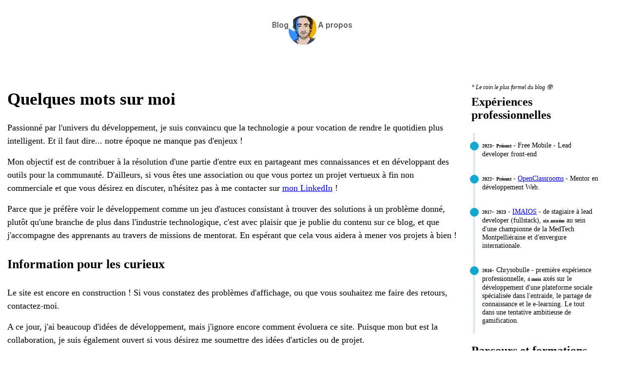

--- FILE ---
content_type: text/html; charset=utf-8
request_url: https://www.qphi.dev/about
body_size: 2525
content:
<!DOCTYPE html><html lang="fr"><head><meta charSet="utf-8"/><meta name="robots" content="index, follow"/><meta name="viewport" content="width=device-width, initial-scale=1"/><link rel="icon" href="/favicon.ico"/><link rel="canonical" href="https://qphi.dev/about"/><meta name="og:url" content="https://qphi.dev/about"/><title>A propos</title><meta name="description" content="Quentin Philippot est un développeur web spécialisé dans les technologies front-end, javacript, react, mais également backend en nodeJS ou Symfony."/><meta name="next-head-count" content="8"/><link rel="preload" href="/_next/static/css/f99da9b3313fee28.css" as="style"/><link rel="stylesheet" href="/_next/static/css/f99da9b3313fee28.css" data-n-g=""/><link rel="preload" href="/_next/static/css/42e45a316ac03927.css" as="style"/><link rel="stylesheet" href="/_next/static/css/42e45a316ac03927.css" data-n-p=""/><noscript data-n-css=""></noscript><script defer="" nomodule="" src="/_next/static/chunks/polyfills-c67a75d1b6f99dc8.js"></script><script src="/_next/static/chunks/webpack-8fa1640cc84ba8fe.js" defer=""></script><script src="/_next/static/chunks/framework-2c79e2a64abdb08b.js" defer=""></script><script src="/_next/static/chunks/main-21cf7a9d81fad18c.js" defer=""></script><script src="/_next/static/chunks/pages/_app-5506d02b6e3e0e2c.js" defer=""></script><script src="/_next/static/chunks/pages/about-3ce39f20bc483b07.js" defer=""></script><script src="/_next/static/HhlX9EOtrr7VJwNWvl8NL/_buildManifest.js" defer=""></script><script src="/_next/static/HhlX9EOtrr7VJwNWvl8NL/_ssgManifest.js" defer=""></script></head><body><div id="__next"><div id="root-page" class="standard-theme main-layout"><div class="page-container"><header class="header"><div class="container"><nav class="nav"><ul class="nav__wrapper"><li><a class="nav__link" href="/">Blog</a></li><li><div class="blog-logo"><img alt="aaa" loading="lazy" width="128" height="128" decoding="async" data-nimg="1" class="profile--picture" style="color:transparent" srcSet="/_next/image?url=%2Fquentin.png&amp;w=128&amp;q=75 1x, /_next/image?url=%2Fquentin.png&amp;w=256&amp;q=75 2x" src="/_next/image?url=%2Fquentin.png&amp;w=256&amp;q=75"/></div></li><li><a class="nav__link" href="/about">A propos</a></li></ul></nav></div></header><div class="d-flex"><main id="main" class="about__container"><div class="about__item"><h1>Quelques mots sur moi</h1><p>Passionné par l&#x27;univers du développement, je suis convaincu que la technologie a pour vocation de rendre le quotidien plus intelligent. Et il faut dire... notre époque ne manque pas d&#x27;enjeux !</p><p>Mon objectif est de contribuer à la résolution d&#x27;une partie d&#x27;entre eux en partageant mes connaissances et en développant des outils pour la communauté. D&#x27;ailleurs, si vous êtes une association ou que vous portez un projet vertueux à fin non commerciale et que vous désirez en discuter, n&#x27;hésitez pas à me contacter sur <a href="https://www.linkedin.com/in/quentin-philippot-904a4266/">mon LinkedIn</a> !</p><p>Parce que je préfère voir le développement comme un jeu d&#x27;astuces consistant à trouver des solutions à un problème donné, plutôt qu&#x27;une branche de plus dans l&#x27;industrie technologique, c&#x27;est avec plaisir que je publie du contenu sur ce blog, et que j&#x27;accompagne des apprenants au travers de missions de mentorat. En espérant que cela vous aidera à mener vos projets à bien !</p><h2 class="additional-info">Information pour les curieux</h2><p>Le site est encore en construction ! Si vous constatez des problèmes d&#x27;affichage, ou que vous souhaitez me faire des retours, contactez-moi.</p><p>A ce jour, j&#x27;ai beaucoup d&#x27;idées de développement, mais j&#x27;ignore encore comment évoluera ce site. Puisque mon but est la collaboration, je suis également ouvert si vous désirez me soumettre des idées d&#x27;articles ou de projet.</p><p>Ce blog est développé par Quentin PHILIPPOT et déployé sur <a href="https://vercel.com/">Vercel</a>. Aucune donnée personnelle n&#x27;est collectée dans le cadre du blog. Pas de cookie non plus.</p></div></main><aside class="cv__container"><span class="joke">* Le coin le plus formel du blog 🤓</span><h2>Expériences professionnelles</h2><ul><li class="current"><time dateTime="2023">2023</time>- <span class="time">Présent</span> - Free Mobile - Lead developer front-end</li><li class="current"><time dateTime="2022">2022</time>- <span class="time">Présent</span> - <a href="https://openclassrooms.com/fr/" rel="nofollow,noindex">OpenClassrooms</a> - Mentor en développement Web.</li><li><time dateTime="2017">2017</time>- <time dateTime="2023">2023</time> - <a href="https://www.imaios.com/" rel="nofollow,noindex">IMAIOS</a> - de stagiaire à lead developer (fullstack), <time dateTime="P6Y">six années</time> au sein d&#x27;une championne de la MedTech Montpelliéraine et d&#x27;envergure internationale.</li><li><time dateTime="2016">2016</time>- Chrysobulle - première expérience professionnelle, <time dateTime="P4M">4 mois</time> axés sur le développement d&#x27;une plateforme sociale spécialisée dans l&#x27;entraide, le partage de connaissance et le e-learning. Le tout dans une tentative ambitieuse de gamification.</li></ul><h2>Parcours et formations</h2><ul><li><time dateTime="2012">2012</time>- <time dateTime="2017">2017</time> - <a href="https://www.umontpellier.fr/" rel="nofollow,noindex">Université de Montpellier</a> - Master en informatique</li></ul></aside></div><button type="button" title="Presser pour revenir en haut de page" class="scroll-top-btn" style="transform:translateY(100px)"><span>↑</span></button></div><footer class="footer"><div class="contact__container"><h2 class="contact__title">Envie d&#x27;échanger ?</h2><p>Avec joie ! Contactez-moi directement sur <a href="https://www.linkedin.com/in/quentin-philippot-904a4266/">mon LinkedIn</a>.</p></div></footer></div></div><script id="__NEXT_DATA__" type="application/json">{"props":{"pageProps":{}},"page":"/about","query":{},"buildId":"HhlX9EOtrr7VJwNWvl8NL","nextExport":true,"autoExport":true,"isFallback":false,"locale":"fr","locales":["fr"],"defaultLocale":"fr","scriptLoader":[]}</script></body></html>

--- FILE ---
content_type: text/css; charset=utf-8
request_url: https://www.qphi.dev/_next/static/css/f99da9b3313fee28.css
body_size: 2910
content:
@import"https://fonts.googleapis.com/css2?family=Nunito:ital,wght@0,300;0,400;0,500;0,600;0,700;1,400&display=swap";@import"https://fonts.googleapis.com/css2?family=Inter:wght@100..900&display=swap";*{margin:0;padding:0}.w-100{width:100%}.p-r{position:relative}.d-flex{display:flex}header.header .nav__wrapper>li{line-height:calc(1.8rem + 10px);vertical-align:middle}header.header{padding:2rem 2px;background:#fff;margin-bottom:2rem}header.header>.container{display:flex;justify-content:center;font-size:1.2rem;margin:auto!important}header.header>.container>.nav{display:block;flex-grow:1}@media screen and (min-width:577px){header.header>.container>.nav{flex-grow:0}}header.header .nav__wrapper{height:100%;list-style:none;display:flex;gap:2rem;justify-content:space-around}header.header .nav__wrapper>li{text-align:center}@media screen and (min-width:577px){header.header .nav__wrapper{justify-content:flex-end}}header.header .profile--name{display:none}@media screen and (min-width:577px){header.header .profile--name{display:inline}header.header nav.nav{flex-grow:0}}.main-layout{display:flex;flex-direction:column;min-height:100vh;justify-content:space-between}.main-layout>*{padding:1rem}.main-layout .page-container{position:relative;z-index:2;padding:0;margin-bottom:100px}.main-layout .page-container .container{container-name:main-container;container-type:inline-size;max-width:1100px;margin:auto auto 1rem}.main-layout main{padding:2px}.main-layout main h1{margin-bottom:2rem}.blog-layout{max-width:800px;margin:auto;overflow:hidden;display:grid;grid-template-areas:"left" "right" "main";grid-gap:1rem;gap:1rem}.blog-layout__left{grid-area:left}.blog-layout__right{grid-area:right}.blog-layout__main{grid-area:main}footer.footer{background:#fff;padding:.5rem 1rem}footer.footer .contact__container{font-size:.8rem}footer.footer .contact__title{font-weight:500;margin-bottom:.5rem}.nav__link{text-decoration:none;font-family:Inter,sans-serif;font-size:.95rem;font-weight:600;color:#565656}.blog-card__item{width:300px;position:relative;overflow:hidden;min-height:400px;display:flex;flex-direction:column}.blog-card__item .read-more{position:absolute;bottom:1.5rem;font-weight:700}.blog-card__item:hover .blog-card__title{color:#08a3ce}.blog-card__item:hover .duration-indicator{transform:translateX(-70px)}.blog-card__item .duration-indicator{line-height:16px;font-size:.8rem;width:100%;border-radius:5px;position:absolute;top:calc(275px - 10px);transform:translateX(0);transition:transform .1s ease-in;left:300px;background:#f9f9fe;padding:5px 6px}.blog-card__item .duration-indicator>*{color:#74727e}.blog-card__item .duration-indicator [data-prefix=fas]{height:14px;vertical-align:top;margin-right:5px}.blog-card__cover{width:100%;object-fit:cover;margin-bottom:1rem;border-radius:10px}.blog-card__container{display:flex;gap:2.5rem;flex-wrap:wrap;justify-content:center}@media(min-width:1280px){.blog-card__container{justify-content:center}}.blog-card__title{font-family:Montserrat,sans-serif!important;font-size:1.25rem;line-height:1.3rem;font-weight:500;margin-bottom:.6rem;min-height:2.5rem}.blog-card__description{font-size:.875rem;line-height:1rem;color:#2d2550}.tag--container{font-size:12px;line-height:14px;margin-bottom:20px}.tag--item{text-align:center;font-weight:400;font-family:Inter,system-ui;text-transform:uppercase;letter-spacing:1px;color:#9f6d2a;font-size:.65rem}.tag--item:not(:first-child){margin-left:.2rem}.scroll-top-btn{cursor:pointer;position:fixed;right:25px;bottom:25px;border-radius:10px;background:#191515;padding:.2rem 1.2rem;text-align:center;font-size:1.1rem;font-weight:700;border-color:#515157 #343435 #343435 #515157;border-style:solid;border-width:1px;transform:translateY(100px);transition:transform .2s ease-in}.scroll-top-btn span{color:#fff;display:inline-block;animation-name:moveArrow;animation-duration:5s;animation-delay:5s;animation-iteration-count:infinite}@keyframes moveArrow{0%,to{transform:translateY(0)}5%{transform:translateY(2px)}10%{transform:translateY(-2px)}15%{transform:translateY(0)}}@keyframes moveArrow2{0%,to{transform:translateY(0)}25%{transform:translateY(3px)}50%{transform:translateY(-3px)}75%{transform:translateY(0)}}.scroll-top-btn:focus-visible span{animation-duration:2s;animation-name:moveArrow2}main.post-full{padding:0 30px;background:#fff;max-width:1000px!important;border-radius:3px}main.post-full strong{font-weight:700;color:#9f6d2a}main.post-full a{color:#c78935;font-weight:500;text-decoration:underline;text-underline-offset:5px}main.post-full .contains,main.post-full .cover{width:calc(100% + 60px);transform:translateX(-30px);height:280px;-webkit-user-select:none;-moz-user-select:none;user-select:none}main.post-full .cover{object-fit:cover}main.post-full .contains{object-fit:contain}main.post-full figure,main.post-full h2,main.post-full img:not(.cover){margin:2rem 0}main.post-full h1{margin:4rem 0;line-height:4.5rem;font-size:2.5rem;padding-bottom:5px;font-family:Inter,system-ui;letter-spacing:2px;text-align:center}main.post-full h2{font-size:1.75rem;margin:2.5rem 0;color:#08a3ce;text-decoration:underline;-webkit-text-decoration-style:dashed;text-decoration-style:dashed;-webkit-text-decoration-color:#08a3ce;text-decoration-color:#08a3ce;text-decoration-thickness:2px;text-underline-offset:.5rem}main.post-full h3{font-size:1.5rem;margin:1.25rem 0;text-decoration:underline;-webkit-text-decoration-style:dashed;text-decoration-style:dashed;-webkit-text-decoration-color:#067c9d;text-decoration-color:#067c9d;color:#08a3ce;text-decoration-thickness:2px;text-underline-offset:.5rem}main.post-full h4{color:#08a3ce;font-size:1.38rem;margin:1.35rem 0}main.post-full .language-css .color,main.post-full .language-css .selector .token,main.post-full .language-css .unit{color:#47ffee}main.post-full pre.language-css,main.post-full pre.language-html,main.post-full pre.language-javascript,main.post-full pre.language-tsx{display:block;margin-bottom:2.5rem;padding:15px 1.5rem;background:#1f1f1f;width:calc(100% - 3rem);border-radius:10px}main.post-full pre.language-css code,main.post-full pre.language-html code,main.post-full pre.language-javascript code,main.post-full pre.language-tsx code{overflow-x:auto;-webkit-overflow-scrolling:touch;padding:0}main.post-full pre.language-css code .parameter,main.post-full pre.language-css code .plain-text,main.post-full pre.language-css code .property-access,main.post-full pre.language-css code .token.script.language-javascript,main.post-full pre.language-html code .parameter,main.post-full pre.language-html code .plain-text,main.post-full pre.language-html code .property-access,main.post-full pre.language-html code .token.script.language-javascript,main.post-full pre.language-javascript code .parameter,main.post-full pre.language-javascript code .plain-text,main.post-full pre.language-javascript code .property-access,main.post-full pre.language-javascript code .token.script.language-javascript,main.post-full pre.language-tsx code .parameter,main.post-full pre.language-tsx code .plain-text,main.post-full pre.language-tsx code .property-access,main.post-full pre.language-tsx code .token.script.language-javascript{color:#ccc}main.post-full pre.language-css code .method,main.post-full pre.language-html code .method,main.post-full pre.language-javascript code .method,main.post-full pre.language-tsx code .method{color:#8694ff}main.post-full pre.language-css.line-numbers,main.post-full pre.language-html.line-numbers,main.post-full pre.language-javascript.line-numbers,main.post-full pre.language-tsx.line-numbers{padding-left:3.8em;width:calc(100% - 5.3rem)}main.post-full code:not([class]){background:#1f1f1f;color:#a3c5ff;padding:2px 10px;font-weight:600;border-radius:5px;font-size:1.2rem}main.post-full img.w-80{height:auto;width:80%;margin:auto;object-fit:cover}main.post-full figure picture.picture{display:flex;justify-content:center}main.post-full figure picture.picture>img{border-radius:10px;margin:0}main.post-full figure figcaption{text-align:center;font-style:italic;padding:1.5rem;color:#0b0b0b}main.post-full p,main.post-full ul{margin-bottom:1.5rem;font-size:1.175rem}main.post-full ul{margin-bottom:2rem;padding-left:2rem}main.post-full ul li{margin-bottom:.5rem}main.post-full iframe{border:none;border-radius:15px;background:#dadada;width:100%;height:200px;margin:0 0 30px}.d-flex{justify-content:flex-end;padding:0 1%;gap:2rem;flex-direction:column}@media screen and (min-width:1101px){.d-flex{flex-direction:row;padding-bottom:100px}}.main-layout .about__container{flex-grow:1;max-width:none;margin:0;font-size:1.1rem;line-height:1.7rem}.main-layout .about__container h1{margin:2rem 0}.main-layout .about__container p{margin:1rem 0}.main-layout .about__container>.about__item{max-width:1100px!important;margin:auto}.additional-info{margin:2rem 0}@media screen and (max-width:1099px){.cv__container{margin-bottom:10px}}.cv__container{min-width:calc(300px - 1.5rem);border-radius:5px;background:#fff;padding:1rem 1.5rem}@media screen and (min-width:1101px){.cv__container{max-width:12%}}.cv__container .joke{font-size:.75rem;float:left;font-style:italic}.cv__container h2{margin:1.5rem 0}.cv__container li{list-style:none;font-size:.9rem;border-left:1px dotted #13a7d0;line-height:1.1rem;padding:1rem;margin-left:5px;margin-bottom:1px;position:relative}.cv__container li:before{content:"";border:1px solid #13a7d0;width:1rem;height:1rem;border-radius:100%;position:absolute;top:1.05rem;left:calc(-.5rem - 1px);font-size:.8rem;text-align:center;line-height:1rem;color:#13a7d0;background:#13a7d0}.cv__container li .time,.cv__container li time{font-size:.6rem;font-weight:900}li.current:before{animation-name:spotlight;animation-duration:3s;animation-iteration-count:infinite}@keyframes spotlight{0%{background:#13a7d0}20%{background:#13a7d0}50%{background:#fff}80%{background:#13a7d0}to{background:#13a7d0}}.cm-lineNumbers .cm-gutterElement{color:#e5e2e2}.sp-preview-actions{display:none}dialog.example-modal{width:80%;max-width:500px;border-radius:5px;padding:25px 50px;background-color:#fff;margin:auto;text-align:center;border:none}dialog.example-modal::-webkit-backdrop{background:rgba(50,20,100,.2);-webkit-backdrop-filter:blur(2px);backdrop-filter:blur(2px)}dialog.example-modal::backdrop{background:rgba(50,20,100,.2);-webkit-backdrop-filter:blur(2px);backdrop-filter:blur(2px)}:not(svg,path){color:#3e3e3e;font-family:Nunito,sans-serif}:focus-visible{outline:none;box-shadow:0 0 2px 2px #f59b06}header{min-height:calc(1.8rem + 10px);overflow:hidden}footer{background:gray}.profile--picture{width:60px;height:60px;border-radius:100%;float:left;object-fit:cover}strong{font-weight:500}a:hover{color:#08a3ce}a.stretched{text-decoration:none}a.stretched:before{content:"";position:absolute;width:100%;height:100%;top:0;left:0}.post-meta-section{padding:1rem 10px;text-align:center;display:flex;flex-direction:row;gap:.8rem;justify-content:center;line-height:1rem;font-size:.8rem;margin:auto}.post-meta-section .label{display:none}@media(min-width:480px){.post-meta-section .label{display:inline}}@media(min-width:680px){.post-meta-section{text-align:left!important}}.post-meta-section [data-prefix=fas]{height:14px;vertical-align:top;margin-right:5px}.post-meta-section time{margin-left:5px}.js-cover-placeholder{background:#f7df1e;font-family:sans-serif;font-weight:700;height:275px}.js-cover-placeholder:after{color:#000;content:"JS";font-size:137.5px;position:absolute;top:125px;right:10px}.post-full .js-cover-placeholder:after{font-size:150px;top:100px;right:10%}

--- FILE ---
content_type: application/javascript; charset=utf-8
request_url: https://www.qphi.dev/_next/static/chunks/pages/index-ff58ee5a23ad104c.js
body_size: 622
content:
(self.webpackChunk_N_E=self.webpackChunk_N_E||[]).push([[405],{8312:function(e,t,r){(window.__NEXT_P=window.__NEXT_P||[]).push(["/",function(){return r(5176)}])},1439:function(e,t,r){"use strict";r.d(t,{Z:function(){return a}});var n=r(5893),s=r(2489),c=r(9417);function a(e){let{duration:t,children:r}=e;return(0,n.jsxs)("div",{className:"duration-indicator",children:[(0,n.jsx)(s.G,{icon:c.SZw}),r,(0,n.jsxs)("time",{dateTime:"PT".concat(t,"M"),children:[t," min"]})]})}},5176:function(e,t,r){"use strict";r.r(t),r.d(t,{__N_SSG:function(){return j},default:function(){return v}});var n=r(5893),s=r(1664),c=r.n(s);function a(e){let{tags:t}=e;return(0,n.jsx)("div",{className:"tag--container",children:t.map(e=>(0,n.jsx)("span",{className:"tag--item "+e.toLowerCase(),children:e},e))})}var i=r(1439);function o(e){let{rules:t,children:r}=e;return(0,n.jsx)("div",{className:t,children:r})}var l=r(5675),d=r.n(l);let u=e=>{let{src:t,width:r,quality:n}=e;return t+"?auto=format,compress&w=".concat(r,"&q=").concat(n,"&fit=crop")};function x(e){let{article:t}=e;return(0,n.jsx)(d(),{className:"blog-card__cover",src:t.cover,loader:u,alt:t.title,width:"275",height:"275",sizes:"(max-width: 768px) 100vw, 30vw",quality:50})}function m(e){let{article:t}=e,r=t.cover.startsWith("css:")?(0,n.jsx)(o,{rules:"blog-card__cover ".concat(t.cover.split("css:")[1])}):(0,n.jsx)(x,{article:t});return(0,n.jsxs)("article",{className:"blog-card__item",children:[(0,n.jsx)("div",{className:"blog-card__cover_container",children:r}),(0,n.jsxs)("div",{className:"blog-card__body",children:[(0,n.jsx)(i.Z,{duration:t.duration}),t.tags&&(0,n.jsx)(a,{tags:t.tags}),(0,n.jsx)(c(),{href:"/posts/".concat(t.id),className:"stretched",children:(0,n.jsx)("h2",{className:"blog-card__title",children:t.title})}),(0,n.jsx)("p",{className:"blog-card__description",children:t.description})]})]})}var p=r(9008),_=r.n(p);function h(e){let{title:t,description:r,url:s,image:c}=e;return(0,n.jsxs)(_(),{children:[(0,n.jsx)("meta",{property:"og:description",content:r}),t&&(0,n.jsx)("meta",{property:"og:title",content:t}),s&&(0,n.jsx)("meta",{property:"og:url",content:s}),c&&(0,n.jsx)("meta",{property:"og:image",content:c})]})}var j=!0;function v(e){let{articles:t}=e;return(0,n.jsxs)(n.Fragment,{children:[(0,n.jsx)(h,{description:"Retour d'exp\xe9rience, tutoriels et autres astuces utiles pour vous aider \xe0 progresser dans votre parcours de d\xe9veloppeur web. Am\xe9liorer vos comp\xe9tences en JavaScript, React, et bien d'autres encore !"}),(0,n.jsx)("main",{className:"container",style:{maxWidth:1200},children:(0,n.jsx)("div",{className:"blog-card__container",children:t.map(e=>(0,n.jsx)(m,{article:e},e.id))})})]})}}},function(e){e.O(0,[976,603,774,888,179],function(){return e(e.s=8312)}),_N_E=e.O()}]);

--- FILE ---
content_type: application/javascript; charset=utf-8
request_url: https://www.qphi.dev/_next/static/chunks/pages/_app-5506d02b6e3e0e2c.js
body_size: 6662
content:
(self.webpackChunk_N_E=self.webpackChunk_N_E||[]).push([[888],{6840:function(e,t,n){(window.__NEXT_P=window.__NEXT_P||[]).push(["/_app",function(){return n(5548)}])},1516:function(e,t,n){"use strict";Object.defineProperty(t,"__esModule",{value:!0}),t.getDomainLocale=function(e,t,o,r){{let i=n(7159).normalizeLocalePath,a=n(2249).detectDomainLocale,l=t||i(e,o).detectedLocale,c=a(r,void 0,l);if(c){let t="http".concat(c.http?"":"s","://"),n=l===c.defaultLocale?"":"/".concat(l);return"".concat(t).concat(c.domain).concat("").concat(n).concat(e)}return!1}},("function"==typeof t.default||"object"==typeof t.default&&null!==t.default)&&void 0===t.default.__esModule&&(Object.defineProperty(t.default,"__esModule",{value:!0}),Object.assign(t.default,t),e.exports=t.default)},3740:function(e,t,n){"use strict";Object.defineProperty(t,"__esModule",{value:!0}),t.default=void 0;var o=n(6495).Z,r=n(2648).Z,i=n(1598).Z,a=n(7273).Z,l=i(n(7294)),c=r(n(2636)),s=n(7757),u=n(3735),d=n(3341);n(4210);var f=r(n(7746));let p={deviceSizes:[640,750,828,1080,1200,1920,2048,3840],imageSizes:[16,32,48,64,96,128,256,384],path:"/_next/image",loader:"default",dangerouslyAllowSVG:!1,unoptimized:!1};function h(e){return void 0!==e.default}function g(e){return"number"==typeof e||void 0===e?e:"string"==typeof e&&/^[0-9]+$/.test(e)?parseInt(e,10):NaN}function m(e,t,n,r,i,a,l){if(!e||e["data-loaded-src"]===t)return;e["data-loaded-src"]=t;let c="decode"in e?e.decode():Promise.resolve();c.catch(()=>{}).then(()=>{if(e.parentElement&&e.isConnected){if("blur"===n&&a(!0),null==r?void 0:r.current){let t=new Event("load");Object.defineProperty(t,"target",{writable:!1,value:e});let n=!1,i=!1;r.current(o({},t,{nativeEvent:t,currentTarget:e,target:e,isDefaultPrevented:()=>n,isPropagationStopped:()=>i,persist:()=>{},preventDefault:()=>{n=!0,t.preventDefault()},stopPropagation:()=>{i=!0,t.stopPropagation()}}))}(null==i?void 0:i.current)&&i.current(e)}})}let v=l.forwardRef((e,t)=>{var{imgAttributes:n,heightInt:r,widthInt:i,qualityInt:c,className:s,imgStyle:u,blurStyle:d,isLazy:f,fill:p,placeholder:h,loading:g,srcString:v,config:b,unoptimized:w,loader:y,onLoadRef:j,onLoadingCompleteRef:x,setBlurComplete:_,setShowAltText:E,onLoad:C,onError:S}=e,P=a(e,["imgAttributes","heightInt","widthInt","qualityInt","className","imgStyle","blurStyle","isLazy","fill","placeholder","loading","srcString","config","unoptimized","loader","onLoadRef","onLoadingCompleteRef","setBlurComplete","setShowAltText","onLoad","onError"]);return g=f?"lazy":g,l.default.createElement(l.default.Fragment,null,l.default.createElement("img",Object.assign({},P,{loading:g,width:i,height:r,decoding:"async","data-nimg":p?"fill":"1",className:s,style:o({},u,d)},n,{ref:l.useCallback(e=>{t&&("function"==typeof t?t(e):"object"==typeof t&&(t.current=e)),e&&(S&&(e.src=e.src),e.complete&&m(e,v,h,j,x,_,w))},[v,h,j,x,_,S,w,t]),onLoad:e=>{let t=e.currentTarget;m(t,v,h,j,x,_,w)},onError:e=>{E(!0),"blur"===h&&_(!0),S&&S(e)}})))}),b=l.forwardRef((e,t)=>{let n,r;var i,{src:m,sizes:b,unoptimized:w=!1,priority:y=!1,loading:j,className:x,quality:_,width:E,height:C,fill:S,style:P,onLoad:k,onLoadingComplete:M,placeholder:O="empty",blurDataURL:L,layout:N,objectFit:z,objectPosition:R,lazyBoundary:I,lazyRoot:A}=e,T=a(e,["src","sizes","unoptimized","priority","loading","className","quality","width","height","fill","style","onLoad","onLoadingComplete","placeholder","blurDataURL","layout","objectFit","objectPosition","lazyBoundary","lazyRoot"]);let q=l.useContext(d.ImageConfigContext),D=l.useMemo(()=>{let e=p||q||u.imageConfigDefault,t=[...e.deviceSizes,...e.imageSizes].sort((e,t)=>e-t),n=e.deviceSizes.sort((e,t)=>e-t);return o({},e,{allSizes:t,deviceSizes:n})},[q]),B=T,F=B.loader||f.default;delete B.loader;let U="__next_img_default"in F;if(U){if("custom"===D.loader)throw Error('Image with src "'.concat(m,'" is missing "loader" prop.')+"\nRead more: https://nextjs.org/docs/messages/next-image-missing-loader")}else{let e=F;F=t=>{let{config:n}=t,o=a(t,["config"]);return e(o)}}if(N){"fill"===N&&(S=!0);let e={intrinsic:{maxWidth:"100%",height:"auto"},responsive:{width:"100%",height:"auto"}}[N];e&&(P=o({},P,e));let t={responsive:"100vw",fill:"100vw"}[N];t&&!b&&(b=t)}let W="",Z=g(E),G=g(C);if("object"==typeof(i=m)&&(h(i)||void 0!==i.src)){let e=h(m)?m.default:m;if(!e.src)throw Error("An object should only be passed to the image component src parameter if it comes from a static image import. It must include src. Received ".concat(JSON.stringify(e)));if(!e.height||!e.width)throw Error("An object should only be passed to the image component src parameter if it comes from a static image import. It must include height and width. Received ".concat(JSON.stringify(e)));if(n=e.blurWidth,r=e.blurHeight,L=L||e.blurDataURL,W=e.src,!S){if(Z||G){if(Z&&!G){let t=Z/e.width;G=Math.round(e.height*t)}else if(!Z&&G){let t=G/e.height;Z=Math.round(e.width*t)}}else Z=e.width,G=e.height}}let H=!y&&("lazy"===j||void 0===j);((m="string"==typeof m?m:W).startsWith("data:")||m.startsWith("blob:"))&&(w=!0,H=!1),D.unoptimized&&(w=!0),U&&m.endsWith(".svg")&&!D.dangerouslyAllowSVG&&(w=!0);let[K,Y]=l.useState(!1),[V,J]=l.useState(!1),X=g(_),$=Object.assign(S?{position:"absolute",height:"100%",width:"100%",left:0,top:0,right:0,bottom:0,objectFit:z,objectPosition:R}:{},V?{}:{color:"transparent"},P),Q="blur"===O&&L&&!K?{backgroundSize:$.objectFit||"cover",backgroundPosition:$.objectPosition||"50% 50%",backgroundRepeat:"no-repeat",backgroundImage:'url("data:image/svg+xml;charset=utf-8,'.concat(s.getImageBlurSvg({widthInt:Z,heightInt:G,blurWidth:n,blurHeight:r,blurDataURL:L,objectFit:$.objectFit}),'")')}:{},ee=function(e){let{config:t,src:n,unoptimized:o,width:r,quality:i,sizes:a,loader:l}=e;if(o)return{src:n,srcSet:void 0,sizes:void 0};let{widths:c,kind:s}=function(e,t,n){let{deviceSizes:o,allSizes:r}=e;if(n){let e=/(^|\s)(1?\d?\d)vw/g,t=[];for(let o;o=e.exec(n);o)t.push(parseInt(o[2]));if(t.length){let e=.01*Math.min(...t);return{widths:r.filter(t=>t>=o[0]*e),kind:"w"}}return{widths:r,kind:"w"}}if("number"!=typeof t)return{widths:o,kind:"w"};let i=[...new Set([t,2*t].map(e=>r.find(t=>t>=e)||r[r.length-1]))];return{widths:i,kind:"x"}}(t,r,a),u=c.length-1;return{sizes:a||"w"!==s?a:"100vw",srcSet:c.map((e,o)=>"".concat(l({config:t,src:n,quality:i,width:e})," ").concat("w"===s?e:o+1).concat(s)).join(", "),src:l({config:t,src:n,quality:i,width:c[u]})}}({config:D,src:m,unoptimized:w,width:Z,quality:X,sizes:b,loader:F}),et=m,en={imageSrcSet:ee.srcSet,imageSizes:ee.sizes,crossOrigin:B.crossOrigin},eo=l.useRef(k);l.useEffect(()=>{eo.current=k},[k]);let er=l.useRef(M);l.useEffect(()=>{er.current=M},[M]);let ei=o({isLazy:H,imgAttributes:ee,heightInt:G,widthInt:Z,qualityInt:X,className:x,imgStyle:$,blurStyle:Q,loading:j,config:D,fill:S,unoptimized:w,placeholder:O,loader:F,srcString:et,onLoadRef:eo,onLoadingCompleteRef:er,setBlurComplete:Y,setShowAltText:J},B);return l.default.createElement(l.default.Fragment,null,l.default.createElement(v,Object.assign({},ei,{ref:t})),y?l.default.createElement(c.default,null,l.default.createElement("link",Object.assign({key:"__nimg-"+ee.src+ee.srcSet+ee.sizes,rel:"preload",as:"image",href:ee.srcSet?void 0:ee.src},en))):null)});t.default=b,("function"==typeof t.default||"object"==typeof t.default&&null!==t.default)&&void 0===t.default.__esModule&&(Object.defineProperty(t.default,"__esModule",{value:!0}),Object.assign(t.default,t),e.exports=t.default)},5569:function(e,t,n){"use strict";Object.defineProperty(t,"__esModule",{value:!0}),t.default=void 0;var o=n(2648).Z,r=n(7273).Z,i=o(n(7294)),a=n(4532),l=n(3353),c=n(1410),s=n(9064),u=n(370),d=n(9955),f=n(4224),p=n(508),h=n(1516),g=n(4266);let m=new Set;function v(e,t,n,o,r){if(r||l.isLocalURL(t)){if(!o.bypassPrefetchedCheck){let r=void 0!==o.locale?o.locale:"locale"in e?e.locale:void 0,i=t+"%"+n+"%"+r;if(m.has(i))return;m.add(i)}Promise.resolve(e.prefetch(t,n,o)).catch(e=>{})}}function b(e){return"string"==typeof e?e:c.formatUrl(e)}let w=i.default.forwardRef(function(e,t){let n,o;let{href:c,as:m,children:w,prefetch:y,passHref:j,replace:x,shallow:_,scroll:E,locale:C,onClick:S,onMouseEnter:P,onTouchStart:k,legacyBehavior:M=!1}=e,O=r(e,["href","as","children","prefetch","passHref","replace","shallow","scroll","locale","onClick","onMouseEnter","onTouchStart","legacyBehavior"]);n=w,M&&("string"==typeof n||"number"==typeof n)&&(n=i.default.createElement("a",null,n));let L=!1!==y,N=i.default.useContext(d.RouterContext),z=i.default.useContext(f.AppRouterContext),R=null!=N?N:z,I=!N,{href:A,as:T}=i.default.useMemo(()=>{if(!N){let e=b(c);return{href:e,as:m?b(m):e}}let[e,t]=a.resolveHref(N,c,!0);return{href:e,as:m?a.resolveHref(N,m):t||e}},[N,c,m]),q=i.default.useRef(A),D=i.default.useRef(T);M&&(o=i.default.Children.only(n));let B=M?o&&"object"==typeof o&&o.ref:t,[F,U,W]=p.useIntersection({rootMargin:"200px"}),Z=i.default.useCallback(e=>{(D.current!==T||q.current!==A)&&(W(),D.current=T,q.current=A),F(e),B&&("function"==typeof B?B(e):"object"==typeof B&&(B.current=e))},[T,B,A,W,F]);i.default.useEffect(()=>{R&&U&&L&&v(R,A,T,{locale:C},I)},[T,A,U,C,L,null==N?void 0:N.locale,R,I]);let G={ref:Z,onClick(e){M||"function"!=typeof S||S(e),M&&o.props&&"function"==typeof o.props.onClick&&o.props.onClick(e),R&&!e.defaultPrevented&&function(e,t,n,o,r,a,c,s,u,d){let{nodeName:f}=e.currentTarget,p="A"===f.toUpperCase();if(p&&(function(e){let t=e.currentTarget,n=t.getAttribute("target");return n&&"_self"!==n||e.metaKey||e.ctrlKey||e.shiftKey||e.altKey||e.nativeEvent&&2===e.nativeEvent.which}(e)||!u&&!l.isLocalURL(n)))return;e.preventDefault();let h=()=>{"beforePopState"in t?t[r?"replace":"push"](n,o,{shallow:a,locale:s,scroll:c}):t[r?"replace":"push"](o||n,{forceOptimisticNavigation:!d})};u?i.default.startTransition(h):h()}(e,R,A,T,x,_,E,C,I,L)},onMouseEnter(e){M||"function"!=typeof P||P(e),M&&o.props&&"function"==typeof o.props.onMouseEnter&&o.props.onMouseEnter(e),R&&(L||!I)&&v(R,A,T,{locale:C,priority:!0,bypassPrefetchedCheck:!0},I)},onTouchStart(e){M||"function"!=typeof k||k(e),M&&o.props&&"function"==typeof o.props.onTouchStart&&o.props.onTouchStart(e),R&&(L||!I)&&v(R,A,T,{locale:C,priority:!0,bypassPrefetchedCheck:!0},I)}};if(s.isAbsoluteUrl(T))G.href=T;else if(!M||j||"a"===o.type&&!("href"in o.props)){let e=void 0!==C?C:null==N?void 0:N.locale,t=(null==N?void 0:N.isLocaleDomain)&&h.getDomainLocale(T,e,null==N?void 0:N.locales,null==N?void 0:N.domainLocales);G.href=t||g.addBasePath(u.addLocale(T,e,null==N?void 0:N.defaultLocale))}return M?i.default.cloneElement(o,G):i.default.createElement("a",Object.assign({},O,G),n)});t.default=w,("function"==typeof t.default||"object"==typeof t.default&&null!==t.default)&&void 0===t.default.__esModule&&(Object.defineProperty(t.default,"__esModule",{value:!0}),Object.assign(t.default,t),e.exports=t.default)},7159:function(e,t,n){"use strict";Object.defineProperty(t,"__esModule",{value:!0}),t.normalizeLocalePath=void 0;let o=(e,t)=>n(4842).normalizeLocalePath(e,t);t.normalizeLocalePath=o,("function"==typeof t.default||"object"==typeof t.default&&null!==t.default)&&void 0===t.default.__esModule&&(Object.defineProperty(t.default,"__esModule",{value:!0}),Object.assign(t.default,t),e.exports=t.default)},508:function(e,t,n){"use strict";Object.defineProperty(t,"__esModule",{value:!0}),t.useIntersection=function(e){let{rootRef:t,rootMargin:n,disabled:c}=e,s=c||!i,[u,d]=o.useState(!1),f=o.useRef(null),p=o.useCallback(e=>{f.current=e},[]);o.useEffect(()=>{if(i){if(s||u)return;let e=f.current;if(e&&e.tagName){let o=function(e,t,n){let{id:o,observer:r,elements:i}=function(e){let t;let n={root:e.root||null,margin:e.rootMargin||""},o=l.find(e=>e.root===n.root&&e.margin===n.margin);if(o&&(t=a.get(o)))return t;let r=new Map,i=new IntersectionObserver(e=>{e.forEach(e=>{let t=r.get(e.target),n=e.isIntersecting||e.intersectionRatio>0;t&&n&&t(n)})},e);return t={id:n,observer:i,elements:r},l.push(n),a.set(n,t),t}(n);return i.set(e,t),r.observe(e),function(){if(i.delete(e),r.unobserve(e),0===i.size){r.disconnect(),a.delete(o);let e=l.findIndex(e=>e.root===o.root&&e.margin===o.margin);e>-1&&l.splice(e,1)}}}(e,e=>e&&d(e),{root:null==t?void 0:t.current,rootMargin:n});return o}}else if(!u){let e=r.requestIdleCallback(()=>d(!0));return()=>r.cancelIdleCallback(e)}},[s,n,t,u,f.current]);let h=o.useCallback(()=>{d(!1)},[]);return[p,u,h]};var o=n(7294),r=n(29);let i="function"==typeof IntersectionObserver,a=new Map,l=[];("function"==typeof t.default||"object"==typeof t.default&&null!==t.default)&&void 0===t.default.__esModule&&(Object.defineProperty(t.default,"__esModule",{value:!0}),Object.assign(t.default,t),e.exports=t.default)},7757:function(e,t){"use strict";Object.defineProperty(t,"__esModule",{value:!0}),t.getImageBlurSvg=function(e){let{widthInt:t,heightInt:n,blurWidth:o,blurHeight:r,blurDataURL:i,objectFit:a}=e,l=o||t,c=r||n,s=i.startsWith("data:image/jpeg")?"%3CfeComponentTransfer%3E%3CfeFuncA type='discrete' tableValues='1 1'/%3E%3C/feComponentTransfer%3E%":"";return l&&c?"%3Csvg xmlns='http%3A//www.w3.org/2000/svg' viewBox='0 0 ".concat(l," ").concat(c,"'%3E%3Cfilter id='b' color-interpolation-filters='sRGB'%3E%3CfeGaussianBlur stdDeviation='").concat(o&&r?"1":"20","'/%3E").concat(s,"%3C/filter%3E%3Cimage preserveAspectRatio='none' filter='url(%23b)' x='0' y='0' height='100%25' width='100%25' href='").concat(i,"'/%3E%3C/svg%3E"):"%3Csvg xmlns='http%3A//www.w3.org/2000/svg'%3E%3Cimage style='filter:blur(20px)' preserveAspectRatio='".concat("contain"===a?"xMidYMid":"cover"===a?"xMidYMid slice":"none","' x='0' y='0' height='100%25' width='100%25' href='").concat(i,"'/%3E%3C/svg%3E")}},7746:function(e,t){"use strict";function n(e){let{config:t,src:n,width:o,quality:r}=e;return"".concat(t.path,"?url=").concat(encodeURIComponent(n),"&w=").concat(o,"&q=").concat(r||75)}Object.defineProperty(t,"__esModule",{value:!0}),t.default=void 0,n.__next_img_default=!0,t.default=n},5548:function(e,t,n){"use strict";n.r(t),n.d(t,{default:function(){return w}});var o=n(5893),r=n(1664),i=n.n(r),a=n(5675),l=n.n(a);function c(){return(0,o.jsx)("header",{className:"header",children:(0,o.jsx)("div",{className:"container",children:(0,o.jsx)("nav",{className:"nav",children:(0,o.jsxs)("ul",{className:"nav__wrapper",children:[(0,o.jsx)("li",{children:(0,o.jsx)(i(),{href:"/",className:"nav__link",children:"Blog"})}),(0,o.jsx)("li",{children:(0,o.jsx)("div",{className:"blog-logo",children:(0,o.jsx)(l(),{src:"/quentin.png",alt:"aaa",width:128,height:128,className:"profile--picture"})})}),(0,o.jsx)("li",{children:(0,o.jsx)(i(),{href:"/about",className:"nav__link",children:"A propos"})})]})})})})}var s=n(9008),u=n.n(s),d=n(1163),f=n(7294),p=function(){let[e,t]=(0,f.useState)(!1);(0,f.useEffect)(()=>{let n=()=>{window.scrollY>1.5*window.innerHeight?t(!0):e&&t(!1)};return window.addEventListener("scroll",n),()=>{window.removeEventListener("scroll",n)}},[e]);let n=()=>{window.scrollTo({top:0,behavior:"smooth"})};return(0,o.jsx)("button",{type:"button",title:"Presser pour revenir en haut de page",className:"scroll-top-btn",style:{transform:"translateY(".concat(e?"0px":"100px",")")},onClick:n,children:(0,o.jsx)("span",{children:"↑"})})},h=function(){return(0,o.jsx)("footer",{className:"footer",children:(0,o.jsxs)("div",{className:"contact__container",children:[(0,o.jsx)("h2",{className:"contact__title",children:"Envie d'\xe9changer ?"}),(0,o.jsxs)("p",{children:["Avec joie ! Contactez-moi directement sur ",(0,o.jsx)("a",{href:"https://www.linkedin.com/in/quentin-philippot-904a4266/",children:"mon LinkedIn"}),"."]})]})})};function g(e){let{children:t}=e,n=(0,d.useRouter)();return(0,o.jsxs)(o.Fragment,{children:[(0,o.jsxs)(u(),{children:[(0,o.jsx)("title",{children:"Quentin Philippot"}),(0,o.jsx)("meta",{name:"robots",content:"index, follow"}),(0,o.jsx)("meta",{name:"description",content:"Generated by create next app"}),(0,o.jsx)("meta",{name:"viewport",content:"width=device-width, initial-scale=1"}),(0,o.jsx)("link",{rel:"icon",href:"/favicon.ico"}),(0,o.jsx)("link",{rel:"canonical",href:"https://".concat("qphi.dev").concat(n.asPath)}),(0,o.jsx)("meta",{name:"og:url",content:"https://".concat("qphi.dev").concat(n.asPath)})]}),(0,o.jsxs)("div",{id:"root-page",className:"standard-theme main-layout",children:[(0,o.jsxs)("div",{className:"page-container",children:[(0,o.jsx)(c,{}),t,(0,o.jsx)(p,{})]}),(0,o.jsx)(h,{})]})]})}n(3185);var m=()=>{window.va||(window.va=function(...e){(window.vaq=window.vaq||[]).push(e)})};function v(){return"development"===(window.vam||"production")}function b({beforeSend:e,debug:t=!0,mode:n="auto"}){return(0,f.useEffect)(()=>{!function(e={debug:!0}){var t;if(!("undefined"!=typeof window))return;(function(e="auto"){if("auto"===e){window.vam="production";return}window.vam=e})(e.mode),m(),e.beforeSend&&(null==(t=window.va)||t.call(window,"beforeSend",e.beforeSend));let n=v()?"https://va.vercel-scripts.com/v1/script.debug.js":"/_vercel/insights/script.js";if(document.head.querySelector(`script[src*="${n}"]`))return;let o=document.createElement("script");o.src=n,o.defer=!0,o.setAttribute("data-sdkn","@vercel/analytics"),o.setAttribute("data-sdkv","1.0.1"),v()&&!1===e.debug&&o.setAttribute("data-debug","false"),document.head.appendChild(o)}({beforeSend:e,debug:t,mode:n})},[e,t,n]),null}function w(e){let{Component:t,pageProps:n}=e;return"function"==typeof t.overrideLayout?t.overrideLayout((0,o.jsx)(t,{...n})):(0,o.jsxs)(o.Fragment,{children:[(0,o.jsx)(g,{children:(0,o.jsx)(t,{...n})}),(0,o.jsx)(b,{})]})}},3185:function(){},9008:function(e,t,n){e.exports=n(2636)},5675:function(e,t,n){e.exports=n(3740)},1664:function(e,t,n){e.exports=n(5569)},1163:function(e,t,n){e.exports=n(6885)}},function(e){var t=function(t){return e(e.s=t)};e.O(0,[774,179],function(){return t(6840),t(6885)}),_N_E=e.O()}]);

--- FILE ---
content_type: application/javascript; charset=utf-8
request_url: https://www.qphi.dev/_next/static/HhlX9EOtrr7VJwNWvl8NL/_buildManifest.js
body_size: 559
content:
self.__BUILD_MANIFEST=function(s,e,a){return{__rewrites:{beforeFiles:[],afterFiles:[],fallback:[]},"/":[e,a,"static/chunks/pages/index-ff58ee5a23ad104c.js"],"/_error":["static/chunks/pages/_error-54de1933a164a1ff.js"],"/about":[s,"static/chunks/pages/about-3ce39f20bc483b07.js"],"/example/modal-with-dialog":["static/chunks/pages/example/modal-with-dialog-a25a7bcb7cb51bcb.js"],"/example/modal-with-dialog-and-click-outside":["static/chunks/pages/example/modal-with-dialog-and-click-outside-1973a23fa95563ba.js"],"/posts/[id]":[e,a,s,"static/chunks/pages/posts/[id]-d892eafc16664e3c.js"],"/terms":[s,"static/chunks/pages/terms-30f14e1b05088b36.js"],sortedPages:["/","/_app","/_error","/about","/example/modal-with-dialog","/example/modal-with-dialog-and-click-outside","/posts/[id]","/terms"]}}("static/css/42e45a316ac03927.css","static/chunks/c16184b3-69024e582e30c18f.js","static/chunks/603-7de9b58b8a4fc655.js"),self.__BUILD_MANIFEST_CB&&self.__BUILD_MANIFEST_CB();

--- FILE ---
content_type: text/x-component
request_url: https://www.qphi.dev/_next/data/HhlX9EOtrr7VJwNWvl8NL/fr.json
body_size: 1598
content:
{"pageProps":{"articles":[{"id":"optimisation-images-web","title":"Optimisation des images pour des performances web : techniques et conseils","date":"05/08/2023","updated_on":"2023-08-05","published_on":"2023-08-05","uid":"292d2b41-54b4-44dc-a764-500962c98b4a","meta_description":"AmÃ©liorez les performances de votre site web en optimisant vos images. DÃ©couvrez diffÃ©rentes techniques d'optimisation, telles que la compression d'images, l'utilisation de formats Next-Gen comme WebP et AVIF, l'implÃ©mentation de lazy-loading et la gestion du cache navigateur. Offrez une expÃ©rience utilisateur fluide et agrÃ©able grÃ¢ce Ã  ces conseils pratiques","description":"AmÃ©liorez les performances de votre site web en optimisant vos images. Retour sur les principales techniques d'optimisation utilisable au quotidien pour allÃ©ger ses pages.","cover":"/optimize-image-cover.svg","cover_mode":"contains","level":"DÃ©butant","duration":5,"tags":["Web","Performance","Image"]},{"id":"comment-creer-modale-react","title":"CrÃ©er des modales avec React","updated_on":"2023-06-10","published_on":"2023-06-10","uid":"d054dbb2-7d4f-463e-939a-218e5bc3f3fa","meta_description":"DÃ©couvrez comment crÃ©er facilement des modales accessibles en utilisant l'Ã©lÃ©ment <dialog> et React. Apprenez Ã  contrÃ´ler l'Ã©tat d'affichage, personnaliser le style et garantir une expÃ©rience utilisateur inclusive. AmÃ©liorez vos applications web avec des modales lÃ©gÃ¨res et fonctionnelles.","description":"DÃ©couvrez comment crÃ©er facilement des modales accessibles en utilisant l'Ã©lÃ©ment <dialog> et React.","cover":"https://qphi.imgix.net/blog/articles/commons/react.png","level":"DÃ©butant","published":true,"duration":10,"tags":["React","a11y","HTML"],"cover_mode":"cover"},{"id":"difference-modale-dialog-box","title":"Modal vs Dialog : Comprendre les diffÃ©rences","date":"21/05/2023","updated_on":"2023-05-21","published_on":"2023-05-21","uid":"e730c132-5395-407e-9a18-d2d848c80f4f","meta_description":"DÃ©couvrez comment concevoir des interfaces web efficaces en comprenant les diffÃ©rences entre les modales et les boÃ®tes de dialogue. AmÃ©liorez l'accessibilitÃ© de vos interfaces en rendant le contenu inerte, en gÃ©rant la navigation clavier et en Ã©tiquetant clairement les boÃ®tes de dialogue. CrÃ©ez des expÃ©riences utilisateur performantes, accessibles et conviviales grÃ¢ce Ã  ces bonnes pratiques.","description":"Initiation aux notions de contenu inerte et d'Ã©lÃ©ments tabbable, au coeur de la distinction entre modale et boÃ®te de dialogue. ","cover":"https://qphi.imgix.net/blog/articles/difference-between-modal-dialog/ux-cover.jpg","level":"DÃ©butant","duration":5,"tags":["a11y","web","design"],"cover_mode":"cover"},{"id":"appliquez-des-filtres-videos-avec-javascript","title":"Appliquez des filtres sur vos vidÃ©os avec Javascript","updated_on":"2021-05-11","published_on":"2021-05-11","uid":"4a2f802f-3832-4038-b796-49bfd8f74716","meta_description":"DÃ©couvrez comment appliquer des filtres en temps rÃ©el sur des vidÃ©os en utilisant JavaScript et Canvas. Dans cet articles, nous vous montrerons comment ajouter des effets visuels Ã  vos vidÃ©os grÃ¢ce Ã  des techniques de traitement d'images.","description":"DÃ©couvrez comment appliquer des filtres en temps rÃ©el sur des vidÃ©os en utilisant JavaScript et Canvas et des techniques de traitement d'images simples.","cover":"https://qphi.imgix.net/blog/articles/apply-filter-on-video/video-old-school.jpg","level":"DÃ©butant","duration":8,"tags":["vidÃ©o","image processing","canvas"],"cover_mode":"cover"},{"id":"faites-vos-propres-animations-en-javascript","title":"FaÃ®tes vos propres animations en JavaScript","date":"11/11/2020","updated_on":"2020-11-11","published_on":"2020-11-11","uid":"2761c24a-d8c8-47cc-bfd8-d57869fb90a3","meta_description":"DÃ©couvrez comment crÃ©er des animations fluides en Javascript dans un canvas et les Request Animation Frame. Suivez notre guide pas Ã  pas pour maÃ®triser les techniques nÃ©cessaires Ã  la rÃ©alisation d'animations dynamiques et attrayantes pour votre site web.","description":"DÃ©couvrez comment crÃ©er des animations fluides en Javascript dans un canvas et les Request Animation Frame.","cover":"css:js-cover-placeholder","level":"DÃ©butant","duration":5,"tags":["Canvas","Performance","rAF"],"cover_mode":"cover"},{"id":"optimisez-vos-applications-javascript-avec-object-pool-design-pattern","title":"Object Pool Design Pattern en Javascript","date":"14/11/2020","updated_on":"2023-04-17","published_on":"2020-09-22","uid":"dbf5b47d-7718-4fef-8052-61cd6a2ca622","meta_description":"DÃ©couvrez comment le design pattern Object Pool peut amÃ©liorer les performances de votre application Javascript en limitant la crÃ©ation d'objets coÃ»teux en ressources.","description":"DÃ©couvrez comment le design pattern Object Pool peut amÃ©liorer les performances de votre application en limitant la crÃ©ation d'objets coÃ»teux en ressources.","cover":"https://qphi.imgix.net/blog/articles/object-pool-design-pattern-javascript/ordered-item.jpg","level":"AvancÃ©","duration":10,"tags":["Performance","JavaScript"],"cover_mode":"cover"}]},"__N_SSG":true}

--- FILE ---
content_type: application/javascript; charset=utf-8
request_url: https://www.qphi.dev/_next/static/chunks/pages/about-3ce39f20bc483b07.js
body_size: 1588
content:
(self.webpackChunk_N_E=self.webpackChunk_N_E||[]).push([[521],{9212:function(e,n,s){(window.__NEXT_P=window.__NEXT_P||[]).push(["/about",function(){return s(619)}])},619:function(e,n,s){"use strict";s.r(n),s.d(n,{default:function(){return r}});var i=s(5893),t=s(9008),o=s.n(t);function r(){return(0,i.jsxs)(i.Fragment,{children:[(0,i.jsxs)(o(),{children:[(0,i.jsx)("title",{children:"A propos"}),(0,i.jsx)("meta",{name:"description",content:"Quentin Philippot est un d\xe9veloppeur web sp\xe9cialis\xe9 dans les technologies front-end, javacript, react, mais \xe9galement backend en nodeJS ou Symfony."})]}),(0,i.jsxs)("div",{className:"d-flex",children:[(0,i.jsx)("main",{id:"main",className:"about__container",children:(0,i.jsxs)("div",{className:"about__item",children:[(0,i.jsx)("h1",{children:"Quelques mots sur moi"}),(0,i.jsx)("p",{children:"Passionn\xe9 par l'univers du d\xe9veloppement, je suis convaincu que la technologie a pour vocation de rendre le quotidien plus intelligent. Et il faut dire... notre \xe9poque ne manque pas d'enjeux !"}),(0,i.jsxs)("p",{children:["Mon objectif est de contribuer \xe0 la r\xe9solution d'une partie d'entre eux en partageant mes connaissances et en d\xe9veloppant des outils pour la communaut\xe9. D'ailleurs, si vous \xeates une association ou que vous portez un projet vertueux \xe0 fin non commerciale et que vous d\xe9sirez en discuter, n'h\xe9sitez pas \xe0 me contacter sur ",(0,i.jsx)("a",{href:"https://www.linkedin.com/in/quentin-philippot-904a4266/",children:"mon LinkedIn"})," !"]}),(0,i.jsx)("p",{children:"Parce que je pr\xe9f\xe8re voir le d\xe9veloppement comme un jeu d'astuces consistant \xe0 trouver des solutions \xe0 un probl\xe8me donn\xe9, plut\xf4t qu'une branche de plus dans l'industrie technologique, c'est avec plaisir que je publie du contenu sur ce blog, et que j'accompagne des apprenants au travers de missions de mentorat. En esp\xe9rant que cela vous aidera \xe0 mener vos projets \xe0 bien !"}),(0,i.jsx)("h2",{className:"additional-info",children:"Information pour les curieux"}),(0,i.jsx)("p",{children:"Le site est encore en construction ! Si vous constatez des probl\xe8mes d'affichage, ou que vous souhaitez me faire des retours, contactez-moi."}),(0,i.jsx)("p",{children:"A ce jour, j'ai beaucoup d'id\xe9es de d\xe9veloppement, mais j'ignore encore comment \xe9voluera ce site. Puisque mon but est la collaboration, je suis \xe9galement ouvert si vous d\xe9sirez me soumettre des id\xe9es d'articles ou de projet."}),(0,i.jsxs)("p",{children:["Ce blog est d\xe9velopp\xe9 par Quentin PHILIPPOT et d\xe9ploy\xe9 sur ",(0,i.jsx)("a",{href:"https://vercel.com/",children:"Vercel"}),". Aucune donn\xe9e personnelle n'est collect\xe9e dans le cadre du blog. Pas de cookie non plus."]})]})}),(0,i.jsxs)("aside",{className:"cv__container",children:[(0,i.jsx)("span",{className:"joke",children:"* Le coin le plus formel du blog \uD83E\uDD13"}),(0,i.jsx)("h2",{children:"Exp\xe9riences professionnelles"}),(0,i.jsxs)("ul",{children:[(0,i.jsxs)("li",{className:"current",children:[(0,i.jsx)("time",{dateTime:"2023",children:"2023"}),"- ",(0,i.jsx)("span",{className:"time",children:"Pr\xe9sent"})," - Free Mobile - Lead developer front-end"]}),(0,i.jsxs)("li",{className:"current",children:[(0,i.jsx)("time",{dateTime:"2022",children:"2022"}),"- ",(0,i.jsx)("span",{className:"time",children:"Pr\xe9sent"})," - ",(0,i.jsx)("a",{href:"https://openclassrooms.com/fr/",rel:"nofollow,noindex",children:"OpenClassrooms"})," - Mentor en d\xe9veloppement Web."]}),(0,i.jsxs)("li",{children:[(0,i.jsx)("time",{dateTime:"2017",children:"2017"}),"- ",(0,i.jsx)("time",{dateTime:"2023",children:"2023"})," - ",(0,i.jsx)("a",{href:"https://www.imaios.com/",rel:"nofollow,noindex",children:"IMAIOS"})," - de stagiaire \xe0 lead developer (fullstack), ",(0,i.jsx)("time",{dateTime:"P6Y",children:"six ann\xe9es"})," au sein d'une championne de la MedTech Montpelli\xe9raine et d'envergure internationale."]}),(0,i.jsxs)("li",{children:[(0,i.jsx)("time",{dateTime:"2016",children:"2016"}),"- Chrysobulle - premi\xe8re exp\xe9rience professionnelle, ",(0,i.jsx)("time",{dateTime:"P4M",children:"4 mois"})," ax\xe9s sur le d\xe9veloppement d'une plateforme sociale sp\xe9cialis\xe9e dans l'entraide, le partage de connaissance et le e-learning. Le tout dans une tentative ambitieuse de gamification."]})]}),(0,i.jsx)("h2",{children:"Parcours et formations"}),(0,i.jsx)("ul",{children:(0,i.jsxs)("li",{children:[(0,i.jsx)("time",{dateTime:"2012",children:"2012"}),"- ",(0,i.jsx)("time",{dateTime:"2017",children:"2017"})," - ",(0,i.jsx)("a",{href:"https://www.umontpellier.fr/",rel:"nofollow,noindex",children:"Universit\xe9 de Montpellier"})," - Master en informatique"]})})]})]})]})}s(1067),s(6011)},6011:function(){},1067:function(){}},function(e){e.O(0,[774,888,179],function(){return e(e.s=9212)}),_N_E=e.O()}]);